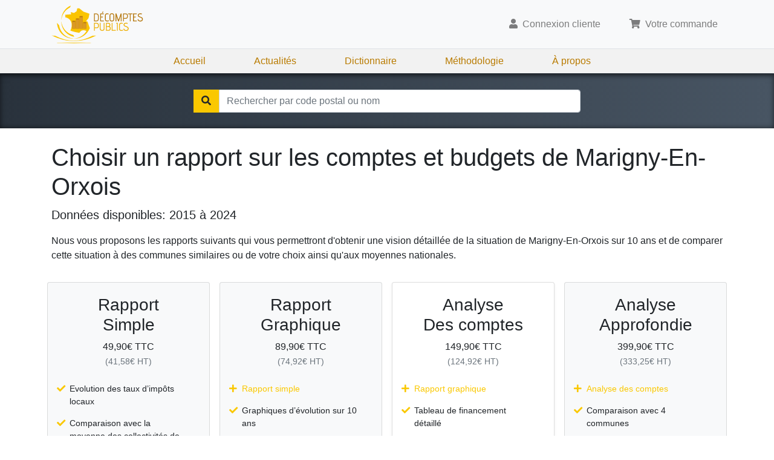

--- FILE ---
content_type: text/html; charset=utf-8
request_url: https://www.decomptes-publics.fr/villes/02465-02810-marigny-en-orxois/plus
body_size: 4101
content:
<!DOCTYPE html><html lang="fr"><head><meta charSet="utf-8"/><meta name="viewport" content="width=device-width"/><script async="" defer="" data-domain="decomptes-publics.fr" src="https://plausible.io/js/script.js"></script><title>Choisir un rapport sur les comptes et budgets de<!-- --> <!-- -->Marigny-En-Orxois</title><meta name="description" content="Rapports détaillés sur les comptes, la dette, les taxes et budgets publics de la commune Marigny-En-Orxois"/><meta name="next-head-count" content="5"/><meta http-equiv="content-type" content="text/html; charset=utf-8"/><link rel="stylesheet" type="text/css" href="/css/style.css"/><link rel="stylesheet" href="https://use.fontawesome.com/releases/v5.8.1/css/solid.css" integrity="sha384-QokYePQSOwpBDuhlHOsX0ymF6R/vLk/UQVz3WHa6wygxI5oGTmDTv8wahFOSspdm" crossorigin="anonymous"/><link rel="stylesheet" href="https://use.fontawesome.com/releases/v5.8.1/css/fontawesome.css" integrity="sha384-vd1e11sR28tEK9YANUtpIOdjGW14pS87bUBuOIoBILVWLFnS+MCX9T6MMf0VdPGq" crossorigin="anonymous"/><link rel="apple-touch-icon" sizes="180x180" href="/apple-touch-icon.png"/><link rel="icon" type="image/png" sizes="32x32" href="/favicon-32x32.png"/><link rel="icon" type="image/png" sizes="16x16" href="/favicon-16x16.png"/><link rel="manifest" href="/site.webmanifest"/><meta property="og:site_name" content="Décomptes-Publics.fr"/><meta property="og:locale" content="fr_FR"/><meta property="og:type" content="website"/><meta property="og:image" content="https://www.decomptes-publics.fr/img/decomptes-publics.jpg"/><meta property="og:image:width" content="1200"/><meta property="og:image:height" content="1200"/><meta property="fb:app_id" content="325574184985949"/><noscript data-n-css=""></noscript><script defer="" nomodule="" src="/_next/static/chunks/polyfills-78c92fac7aa8fdd8.js"></script><script src="/_next/static/chunks/webpack-2e3d8389f89f79f1.js" defer=""></script><script src="/_next/static/chunks/framework-5e8ac8dd643904dd.js" defer=""></script><script src="/_next/static/chunks/main-94499b92ba41b849.js" defer=""></script><script src="/_next/static/chunks/pages/_app-337461a1372500bf.js" defer=""></script><script src="/_next/static/chunks/701-957534c191913816.js" defer=""></script><script src="/_next/static/chunks/pages/ville-plus-7b56667242854c6d.js" defer=""></script><script src="/_next/static/wnC-WyVqURRA-rCfhuDOq/_buildManifest.js" defer=""></script><script src="/_next/static/wnC-WyVqURRA-rCfhuDOq/_ssgManifest.js" defer=""></script></head><body><div id="__next"><div><nav class="navbar navbar-expand-lg navbar-light bg-light"><div class="container"><a class="navbar-brand my-0 py-0" href="/"><img alt="Décomptes Publics" src="/logo.svg" height="64"/></a><button class="navbar-toggler" type="button" aria-controls="navbarSupportedContent" aria-expanded="false" aria-label="Toggle navigation"><span class="navbar-toggler-icon"></span></button><div class=" collapse navbar-collapse"></div></div></nav><div class="d-none d-lg-block navbar navbar-expand-lg navbar-static"><div class="navbar-nav justify-content-center"><a class="nav-item nav-link" href="/">Accueil</a><a class="nav-item nav-link" href="/actualites">Actualités</a><a class="nav-item nav-link" href="/dictionnaire-de-la-gestion-publique">Dictionnaire</a><a class="nav-item nav-link" href="/methodologie-d-analyse-des-comptes-publics">Méthodologie</a><a class="nav-item nav-link" href="/qui-sommes-nous">À propos</a></div></div></div><div class="search-bar mt-0 mb-0"><div class="container"><div class="dropdown"><form><div class="form"><div class="input-group"><div class="input-group-btn bg-primary"><span class="btn"><span class="fa fa-search"></span></span></div><input id="search-city" type="text" tabindex="0" class="form-control" placeholder="Rechercher par code postal ou nom" autoComplete="off" value=""/></div><div class="dropdown-menu w-100 "><div class="text-center">Pas de résultat</div></div></div></form></div></div></div><div class="container-main " style="min-height:60vh"><div class="breadcrumb-container d-none "><div class="container"><nav aria-label="breadcrumb"><ol class="breadcrumb bg-transparent"><li class="breadcrumb-item"><a href="/">France</a></li><li class="breadcrumb-item"><strong>Aisne</strong></li><li class="breadcrumb-item"><strong>Marigny-En-Orxois</strong></li></ol></nav></div></div><div class="py-4 ville-page container"><h1>Choisir un rapport sur les comptes et budgets de<!-- --> <!-- -->Marigny-En-Orxois</h1><p class="lead">Données disponibles: <!-- -->2015<!-- --> à <!-- -->2024</p><p>Nous vous proposons les rapports suivants qui vous permettront d&#x27;obtenir une vision détaillée de la situation de<!-- --> <!-- -->Marigny-En-Orxois<!-- --> sur 10 ans et de comparer cette situation à des communes similaires ou de votre choix ainsi qu&#x27;aux moyennes nationales.</p><div class="compare-deck mt-4 card-deck"><div class="bg-light card"><div class="card-body"><h3 class="text-center">Rapport<br/>Simple</h3><div class="text-center mb-2">49,90<!-- -->€ TTC<div><small class="text-muted">(<!-- -->41,58<!-- -->€ HT)</small></div></div><div style="max-width:400px;margin:auto"><ul class="list-unstyled fa-ul"><li><span class="fa-li"><span class="fa fa-check text-primary"></span></span> <!-- -->Evolution des taux d’impôts locaux</li><li><span class="fa-li"><span class="fa fa-check text-primary"></span></span> <!-- -->Comparaison avec la moyenne des collectivités de même nature</li></ul></div></div><div class="bg-light card-footer"><p class="text-center small mb-0"><a href="https://d31nhk3r3282zq.cloudfront.net/specimen-1.pdf" target="_blank" class="text-secondary"><span class="fa fa-file-pdf"></span> Télécharger un spécimen</a></p></div><div class="card-footer"><div class="text-center"><button class="btn btn-primary"><span class="fa fa-shopping-cart"></span> Commander</button></div></div></div><div class="w-100 d-none d-sm-block d-lg-none mb-4 "></div><div class="bg-light card"><div class="card-body"><h3 class="text-center">Rapport<br/>Graphique</h3><div class="text-center mb-2">89,90<!-- -->€ TTC<div><small class="text-muted">(<!-- -->74,92<!-- -->€ HT)</small></div></div><div style="max-width:400px;margin:auto"><ul class="list-unstyled fa-ul"><li class="text-primary"><span class="fa-li"><span class="fa fa-plus text-primary"></span></span> <!-- -->Rapport simple</li><li><span class="fa-li"><span class="fa fa-check text-primary"></span></span> <!-- -->Graphiques d’évolution sur 10 ans</li><li><span class="fa-li"><span class="fa fa-check text-primary"></span></span> <!-- -->Analyse des principaux indicateurs de gestion</li><li><span class="fa-li"><span class="fa fa-check text-primary"></span></span> <!-- -->Synthèse financière explicative</li><li><span class="fa-li"><span class="fa fa-check text-primary"></span></span> <!-- -->Evaluation du potentiel fiscal de la collectivité</li></ul></div></div><div class="bg-light card-footer"><p class="text-center small mb-0"><a href="https://d31nhk3r3282zq.cloudfront.net/specimen-2.pdf" target="_blank" class="text-secondary"><span class="fa fa-file-pdf"></span> Télécharger un spécimen</a></p></div><div class="card-footer"><div class="text-center"><button class="btn btn-primary"><span class="fa fa-shopping-cart"></span> Commander</button></div></div></div><div class="w-100 d-none d-sm-block d-lg-none mb-4 "></div><div class="shadow-sm card"><div class="card-body"><h3 class="text-center">Analyse<br/>Des comptes</h3><div class="text-center mb-2">149,90<!-- -->€ TTC<div><small class="text-muted">(<!-- -->124,92<!-- -->€ HT)</small></div></div><div style="max-width:400px;margin:auto"><ul class="list-unstyled fa-ul"><li class="text-primary"><span class="fa-li"><span class="fa fa-plus text-primary"></span></span> <!-- -->Rapport graphique</li><li><span class="fa-li"><span class="fa fa-check text-primary"></span></span> <!-- -->Tableau de financement détaillé</li><li><span class="fa-li"><span class="fa fa-check text-primary"></span></span> <!-- -->Comparaison avec une seconde collectivité de même nature</li><li><span class="fa-li"><span class="fa fa-check text-primary"></span></span> <!-- -->Présentation détaillée des comptes de la seconde collectivité</li><li><span class="fa-li"><span class="fa fa-check text-primary"></span></span> <!-- -->Comparatif détaillée entre les deux collectivités</li><li><span class="fa-li"><span class="fa fa-check text-primary"></span></span> <!-- -->Détail des recettes fiscales</li></ul></div></div><div class="bg-light card-footer"><p class="text-center small mb-0"><a href="https://d31nhk3r3282zq.cloudfront.net/specimen-3.pdf" target="_blank" class="text-secondary"><span class="fa fa-file-pdf"></span> Télécharger un spécimen</a></p></div><div class="card-footer"><div class="text-center"><button class="btn btn-primary"><span class="fa fa-shopping-cart"></span> Commander</button></div></div></div><div class="w-100 d-none d-sm-block d-lg-none mb-4 "></div><div class="bg-light card"><div class="card-body"><h3 class="text-center">Analyse<br/>Approfondie</h3><div class="text-center mb-2">399,90<!-- -->€ TTC<div><small class="text-muted">(<!-- -->333,25<!-- -->€ HT)</small></div></div><div style="max-width:400px;margin:auto"><ul class="list-unstyled fa-ul"><li class="text-primary"><span class="fa-li"><span class="fa fa-plus text-primary"></span></span> <!-- -->Analyse des comptes</li><li><span class="fa-li"><span class="fa fa-check text-primary"></span></span> <!-- -->Comparaison avec 4 communes</li></ul></div></div><div class="bg-light card-footer"><p class="text-center small mb-0"><a href="https://d31nhk3r3282zq.cloudfront.net/specimen-4.pdf" target="_blank" class="text-secondary"><span class="fa fa-file-pdf"></span> Télécharger un spécimen</a></p></div><div class="card-footer"><div class="text-center"><button class="btn btn-primary"><span class="fa fa-shopping-cart"></span> Commander</button></div></div></div></div><p class="text-center mt-4"><a class="btn btn-outline-primary mx-2 mt-1" href="/villes/02465-02810-marigny-en-orxois"><span class="fa fa-arrow-left"></span>Retourner à la synthèse</a><a class="btn btn-outline-primary mx-2 mt-1" href="#"><span class="fa fa-search"></span>Rechercher une autre ville</a></p></div></div><div class="mt-5"><div class="bg-light pt-5 pb-5"><div class="container vu-a-la-tv "><div class="lead text-center text-muted mt-0 pt-0 mb-3">Ils nous font confiance pour leurs analyses :</div><div class="d-flex align-items-center justify-content-center"><div><a rel="nofollow" href="/actualites/le-point/classement-des-collectivites-territoriales"><img class="img-fluid" src="/img/press/le-point.png" alt="Le-Point utilise les données de Décomptes-Publics"/></a></div><div><a rel="nofollow" href="/actualites/actualites-decomptes-publics/classement-des-grandes-villes-realise-pour-capital-m6"><img class="img-fluid mx-3" src="/img/press/m6.png" alt="Décomptes-Publics sur M6 / Capital"/></a></div><div><a rel="nofollow" href="/actualites/actualites-decomptes-publics/classement-des-grandes-villes-realise-pour-capital-m6"><img class="img-fluid" src="/img/press/capital.webp" alt="Décomptes-Publics sur Capital M6"/></a></div></div></div></div></div><footer class="mt-0 mb-0 pt-5 bg-dark" style="position:relative"><div class="container"><div class="row justify-content-center justify-content-lg-around"><ul class="list-unstyled col-auto"><li><a href="/">Décomptes Publics</a></li><li><a href="/methodologie-d-analyse-des-comptes-publics">Notre méthodologie</a></li><li><a href="/tous-les-departements">Tous les départements</a></li><li><a href="/conditions-generales-de-vente">Conditions générales de vente</a></li><li><a href="/politique-de-confidentialite">Politique de confidentialité</a></li><li><a href="/cookies">Politique de cookies</a></li><li><a href="/mentions-legales">Mentions légales</a></li></ul><div class="col-auto"><img class="img-responsive" src="/logo-illustration.svg"/></div></div><p class="text-center text-muted py-3 my-0">© Décomptes publics - Tous droits réservés</p></div></footer></div><script id="__NEXT_DATA__" type="application/json">{"props":{"pageProps":{"id":2465,"name":"MARIGNY-EN-ORXOIS","code":"02465","zipcode":"02810","lat":49.06,"lng":3.22741,"departementId":2,"lastYear":2024,"availableYears":[2000,2001,2002,2003,2004,2005,2006,2007,2008,2009,2010,2011,2012,2013,2014,2015,2016,2017,2018,2019,2020,2021,2022,2023,2024],"report":{"year":2024,"population":535,"elections":2020,"city":{"charges_de_personnel":196,"impots_locaux":448,"resultat_comptable":135,"investissements":168,"emprunts_souscrits":0,"dette_a_la_fin_de_l_annee":75,"evolution_de_la_dette":-0.496644,"rigidite_structurelle":0.42402,"pression_fiscale":1.08674},"strate":{"charges_de_personnel":410,"impots_locaux":567,"resultat_comptable":269,"investissements":504,"emprunts_souscrits":73,"dette_a_la_fin_de_l_annee":700,"evolution_de_la_dette":-0.0358,"rigidite_structurelle":0.3708,"pression_fiscale":1.0821}},"departement":{"id":2,"code":"02","name":"AISNE","regionId":null},"region":null,"conseillers":[{"level":0,"name":"Marchal Philippe","gender":"M","profession":33,"date":"2020-05-17T22:00:00.000Z"},{"level":2,"name":"Bellanger Damien","gender":"M","profession":48,"date":"2020-05-17T22:00:00.000Z"},{"level":3,"name":"Debenest Isabelle","gender":"F","profession":56,"date":"2020-05-17T22:00:00.000Z"},{"level":4,"name":"Kretz Didier","gender":"M","profession":78,"date":"2020-05-17T22:00:00.000Z"},{"level":99,"name":"Clain-Denisart Catherine","gender":"F","profession":85,"date":"2020-05-17T22:00:00.000Z"},{"level":99,"name":"Dumas Virginie","gender":"F","profession":85,"date":"2020-05-17T22:00:00.000Z"},{"level":99,"name":"Flamme Nicolas","gender":"M","profession":23,"date":"2020-05-17T22:00:00.000Z"},{"level":99,"name":"Jacqmin Stéphane","gender":"M","profession":12,"date":"2020-05-17T22:00:00.000Z"},{"level":99,"name":"Lefranc Régis","gender":"M","profession":43,"date":"2020-05-17T22:00:00.000Z"},{"level":99,"name":"Le Men Hervé","gender":"M","profession":74,"date":"2020-05-17T22:00:00.000Z"},{"level":99,"name":"Quintus Grégory","gender":"M","profession":48,"date":"2020-05-17T22:00:00.000Z"}]}},"page":"/ville-plus","query":{"code":"02465","extra":"02810-marigny-en-orxois"},"buildId":"wnC-WyVqURRA-rCfhuDOq","isFallback":false,"customServer":true,"gip":true,"scriptLoader":[]}</script></body></html>